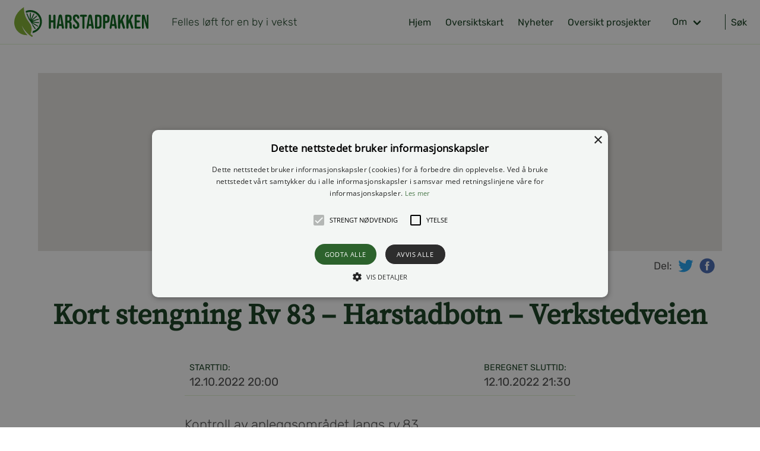

--- FILE ---
content_type: image/svg+xml
request_url: https://www.harstadpakken.no/wp-content/themes/harstadpakken/img/harstadpakken_logo.svg
body_size: 2621
content:
<?xml version="1.0" encoding="utf-8"?>
<!-- Generator: Adobe Illustrator 26.0.3, SVG Export Plug-In . SVG Version: 6.00 Build 0)  -->
<svg version="1.1" id="Layer_1" xmlns="http://www.w3.org/2000/svg" xmlns:xlink="http://www.w3.org/1999/xlink" x="0px" y="0px"
	 viewBox="0 0 1073.37 237.95" style="enable-background:new 0 0 1073.37 237.95;" xml:space="preserve">
<style type="text/css">
	.st0{fill:none;}
	.st1{fill:#035F15;}
	.st2{fill:#7CAD2D;}
</style>
<g>
	<path class="st0" d="M670.69,77h-8.92v79.63h8.92c5.57,0,8.92-2.87,8.92-10.83V87.83C679.61,79.87,676.27,77,670.69,77z"/>
	<polygon class="st0" points="604.9,78.91 596.78,135.61 613.51,135.61 605.22,78.91 	"/>
	<path class="st0" d="M431.75,77h-7.96v31.85h6.37c6.53,0,10.51-2.86,10.51-11.79v-8.6C440.67,80.51,437.97,77,431.75,77z"/>
	<polygon class="st0" points="366.92,78.91 358.8,135.61 375.53,135.61 367.24,78.91 	"/>
	<path class="st1" d="M320.57,60.12c-5.1,0-8.76,3.66-8.76,8.76v37.58h-18.79V68.88c0-5.1-3.66-8.76-8.76-8.76
		c-5.1,0-8.76,3.66-8.76,8.76v95.88c0,5.1,3.66,8.76,8.76,8.76c5.1,0,8.76-3.66,8.76-8.76v-42.36h18.79v42.36
		c0,5.1,3.66,8.76,8.76,8.76c5.1,0,8.76-3.66,8.76-8.76V68.88C329.33,63.79,325.67,60.12,320.57,60.12z"/>
	<path class="st1" d="M381.42,71.43c-1.27-7.33-6.21-11.94-13.54-11.94s-12.42,4.62-13.7,11.94l-15.13,90.63
		c-0.16,0.95-0.32,1.91-0.32,2.87c0,5.89,3.5,8.6,7.64,8.6c4.46,0,7.48-2.55,8.28-8.12l2.07-14.65h20.87v-0.32l2.07,14.65
		c0.8,5.1,3.82,8.44,9.08,8.44c5.1,0,7.96-3.5,7.96-8.92c0-0.8,0-1.59-0.16-2.55L381.42,71.43z M358.8,135.61l8.12-56.7h0.32
		l8.28,56.7H358.8z"/>
	<path class="st1" d="M458.35,156.79v-17.36c0-12.58-2.87-20.86-11.63-23.57v-0.32c7.8-3.19,11.47-10.51,11.47-21.98v-6.85
		c0-17.2-7.81-25.64-25.96-25.64h-17.2c-5.57,0-8.76,3.18-8.76,8.76v94.92c0,5.58,3.19,8.76,8.76,8.76c5.57,0,8.76-3.18,8.76-8.76
		v-39.98h6.05c7.96,0,10.99,3.35,10.99,13.7v21.34c0,10.03,3.34,13.7,10.51,13.7c5.25,0,8.28-2.07,8.28-5.89
		c0-1.59-0.16-2.55-0.64-4.3C458.51,161.42,458.35,159.82,458.35,156.79z M440.67,97.07c0,8.92-3.98,11.79-10.51,11.79h-6.37V77
		h7.96c6.21,0,8.92,3.5,8.92,11.46V97.07z"/>
	<path class="st1" d="M500.41,110.13c-11.47-10.03-15.13-15.93-15.13-24.05c0-7.64,3.18-10.67,8.76-10.67c5.57,0,8.76,3.5,8.76,9.39
		c0,4.78,2.71,8.44,8.28,8.44c5.25,0,8.28-2.87,8.28-8.44c0-14.33-8.44-25.32-25.48-25.32c-17.04,0-26.12,10.19-26.12,27.71
		c0,12.74,4.78,21.82,19.43,34.72c11.47,10.03,14.97,15.93,14.97,25.17c0,8.28-3.5,11.15-9.08,11.15c-5.57,0-9.08-2.87-9.08-10.83
		c0-6.37-3.66-8.76-8.28-8.76c-5.25,0-8.28,3.35-8.28,8.44c0,16.88,8.6,27.07,25.8,27.07c17.2,0,26.44-10.19,26.44-28.35
		C519.68,131.95,515.06,123.03,500.41,110.13z"/>
	<path class="st1" d="M580.21,69.04c0-5.1-2.87-7.96-7.96-7.96h-40.13c-5.1,0-7.96,2.87-7.96,7.96c0,5.1,2.87,7.96,7.96,7.96h11.31
		v87.75c0,5.58,3.18,8.76,8.76,8.76c5.57,0,8.76-3.18,8.76-8.76V77h11.31C577.34,77,580.21,74.14,580.21,69.04z"/>
	<path class="st1" d="M619.4,71.43c-1.27-7.33-6.21-11.94-13.54-11.94c-7.33,0-12.42,4.62-13.7,11.94l-15.13,90.63
		c-0.16,0.95-0.32,1.91-0.32,2.87c0,5.89,3.5,8.6,7.64,8.6c4.46,0,7.48-2.55,8.28-8.12l2.07-14.65h20.87v-0.32l2.07,14.65
		c0.8,5.1,3.82,8.44,9.08,8.44c5.1,0,7.96-3.5,7.96-8.92c0-0.8,0-1.59-0.16-2.55L619.4,71.43z M596.78,135.61l8.12-56.7h0.32
		l8.28,56.7H596.78z"/>
	<path class="st1" d="M671.01,61.08h-18c-5.1,0-8.76,3.66-8.76,8.76v93.97c0,5.1,3.66,8.76,8.76,8.76h18
		c17.52,0,26.12-9.71,26.12-27.55V88.63C697.13,70.79,688.53,61.08,671.01,61.08z M679.61,145.81c0,7.96-3.34,10.83-8.92,10.83
		h-8.92V77h8.92c5.57,0,8.92,2.87,8.92,10.83V145.81z"/>
	<g>
		<path class="st1" d="M734.73,61.08h-17.04c-5.57,0-8.76,3.18-8.76,8.76v94.92c0,5.58,3.19,8.76,8.76,8.76
			c5.57,0,8.76-3.18,8.76-8.76v-37.58h8.28c17.52,0,26.12-9.72,26.12-27.55V88.63C760.85,70.79,752.25,61.08,734.73,61.08z
			 M743.33,100.73c0,7.96-3.03,10.51-8.6,10.51h-8.28V77h8.28c5.57,0,8.6,2.55,8.6,10.51V100.73z"/>
		<path class="st1" d="M803.86,71.43c-1.27-7.33-6.21-11.94-13.54-11.94c-7.33,0-12.42,4.62-13.7,11.94l-15.13,90.63
			c-0.16,0.95-0.32,1.91-0.32,2.87c0,5.89,3.5,8.6,7.64,8.6c4.46,0,7.48-2.55,8.28-8.12l2.07-14.65h20.87v-0.32l2.07,14.65
			c0.8,5.1,3.82,8.44,9.08,8.44c5.1,0,7.96-3.5,7.96-8.92c0-0.8,0-1.59-0.16-2.55L803.86,71.43z M781.24,135.61l8.12-56.7h0.32
			l8.28,56.7H781.24z"/>
		<path class="st1" d="M865.18,102.01l15.93-29.78c0.8-1.59,1.27-3.18,1.27-4.78c0-4.14-3.03-7.33-7.64-7.33
			c-4.3,0-6.21,2.7-7.48,5.25l-21.02,42.68V68.88c0-5.1-3.66-8.76-8.76-8.76c-5.1,0-8.76,3.66-8.76,8.76v95.88
			c0,5.1,3.66,8.76,8.76,8.76c5.1,0,8.76-3.66,8.76-8.76v-27.71l7.01-14.17l13.38,42.52c1.75,5.58,4.3,8.12,9.08,8.12
			c4.14,0,8.44-2.39,8.44-8.28c0-1.43-0.16-3.03-0.8-4.94L865.18,102.01z"/>
		<path class="st1" d="M931.13,102.01l15.93-29.78c0.8-1.59,1.27-3.18,1.27-4.78c0-4.14-3.03-7.33-7.64-7.33
			c-4.3,0-6.21,2.7-7.48,5.25l-21.02,42.68V68.88c0-5.1-3.66-8.76-8.76-8.76c-5.1,0-8.76,3.66-8.76,8.76v95.88
			c0,5.1,3.66,8.76,8.76,8.76c5.1,0,8.76-3.66,8.76-8.76v-27.71l7.01-14.17l13.38,42.52c1.75,5.58,4.3,8.12,9.08,8.12
			c4.14,0,8.44-2.39,8.44-8.28c0-1.43-0.16-3.03-0.8-4.94L931.13,102.01z"/>
		<path class="st1" d="M1001.37,77c4.62,0,7.96-3.35,7.96-7.96c0-4.62-3.34-7.96-7.96-7.96h-32.01c-5.1,0-8.76,3.66-8.76,8.76v93.97
			c0,5.1,3.66,8.76,8.76,8.76h32.01c4.62,0,7.96-3.35,7.96-7.96c0-4.62-3.34-7.96-7.96-7.96h-23.25v-34.24h17.04
			c4.62,0,7.96-3.35,7.96-7.96s-3.34-7.96-7.96-7.96h-17.04V77H1001.37z"/>
		<path class="st1" d="M1065.56,60.12c-4.94,0-7.8,2.87-7.8,7.8v60.2h-0.32l-14.49-56.38c-1.91-7.17-5.57-11.63-13.06-11.63
			c-7.01,0-11.47,4.93-11.47,12.9v92.7c0,4.93,2.87,7.8,7.8,7.8c4.94,0,7.81-2.87,7.81-7.8V90.86h0.32l18.79,72.31
			c1.91,7.33,4.94,10.35,10.99,10.35c5.41,0,9.24-2.55,9.24-10.19v-95.4C1073.37,62.99,1070.5,60.12,1065.56,60.12z"/>
	</g>
	<path class="st1" d="M128.99,44.86c-1.89-0.12-3.73,1.59-3.77,3.63l-0.91,50.86l-19.85-46.83c-0.8-1.88-2.97-2.76-4.85-1.96
		c-1.88,0.8-2.76,2.97-1.96,4.85l17.94,42.31c3.18,4.78,6.42,9.24,9.59,13.59c9.03,12.41,17.8,24.51,22.27,40.19l16.37,23.4
		c0.72,1.03,1.87,1.58,3.03,1.58c0.73,0,1.47-0.22,2.12-0.67c1.67-1.17,2.08-3.48,0.91-5.15l-29.16-41.68l43.59,26.22
		c0.6,0.36,1.25,0.53,1.9,0.53c1.25,0,2.48-0.64,3.17-1.79c1.05-1.75,0.49-4.02-1.26-5.08l-43.59-26.22l50.49,6.22
		c0.15,0.02,0.31,0.03,0.46,0.03c1.84,0,3.44-1.37,3.67-3.25c0.25-2.03-1.19-3.88-3.22-4.12l-50.49-6.22l48.66-14.85
		c1.95-0.6,3.06-2.66,2.46-4.62c-0.6-1.96-2.67-3.07-4.62-2.46l-48.65,14.85l38.41-33.36c1.54-1.34,1.71-3.68,0.37-5.22
		c-1.34-1.54-3.68-1.71-5.22-0.37l-38.4,33.35l21.52-46.09c0.86-1.85,0.06-4.05-1.79-4.92c-1.85-0.86-4.05-0.06-4.92,1.79
		l-21.52,46.09l0.91-50.86C132.66,46.58,131.04,44.89,128.99,44.86z"/>
	<path class="st1" d="M142.11,24.89c-4.88-0.76-9.72-1.14-14.53-1.14c-12.83,0-25.15,2.73-36.49,7.57
		c0.73,5.5,1.63,10.58,2.66,15.39c10.24-4.95,21.72-7.68,33.83-7.68c4.05,0,8.13,0.31,12.17,0.93
		c42.34,6.64,71.42,46.52,64.78,88.89c-4.84,30.85-26.94,54.82-55.58,62.85c-0.86,5.15-2.11,10.65-3.74,16.5
		c37.49-7.19,68.17-37.11,74.43-76.99C227.61,80.44,192.89,32.85,142.11,24.89z"/>
	<path class="st2" d="M144.84,226.77c-4.54-2.92-8.93-6.09-13.16-9.51c-0.29-0.28-0.56-0.52-0.82-0.72l0,0
		c-0.32-0.08-0.58-0.28-0.78-0.59c0.74-2.15,1.4-4.22,2.03-6.26c1.72-5.55,3.06-10.74,4.04-15.58c0.59-2.91,1.04-5.69,1.38-8.37
		c2.71-21.17-1.93-35.55-9.68-48.76c-0.24-0.41-0.48-0.82-0.72-1.22c-5.96-9.87-13.59-19.19-21.09-30.33
		c-1.99-2.95-3.96-6.03-5.89-9.28c-3.43-5.77-6.73-12.08-9.71-19.18c-2.96-7.05-5.6-14.88-7.74-23.73c-1.21-5-2.25-10.33-3.11-16.02
		C77.94,26.27,76.98,13.98,76.98,0C-51.03,84.66-2.07,223.34,97.98,224.57c2.51,0.03,5.04-0.11,7.59-0.32
		c-7.45-7.3-14.28-15.54-20.5-24.71c-7.14-10.52-13.42-22.35-18.93-35.33c-2.42-5.7-4.74-11.56-6.84-17.73
		c5.38,10.31,11.2,19.92,17.38,28.96c7.62,11.15,15.83,21.38,24.66,30.61c5.66,5.91,11.56,11.45,17.71,16.57
		c1.36,1.16,2.75,2.3,4.19,3.43l0.04,0.13c0.34,0.17,0.66,0.39,0.95,0.68l-0.04-0.13c4.52,3.7,9.23,7.09,14.11,10.18
		c1,0.7,2.07,1.04,3.19,1.04c0.42,0,0.85-0.05,1.28-0.15c1.62-0.27,2.94-1.16,3.96-2.65c0.87-1.35,1.13-2.82,0.77-4.42
		C147.22,229.11,146.33,227.79,144.84,226.77z"/>
</g>
</svg>


--- FILE ---
content_type: text/javascript
request_url: https://www.harstadpakken.no/wp-content/litespeed/js/89e958508b75f3f893ca43ecdd99551c.js?ver=3f814
body_size: 169
content:
jQuery(document).ready((jQuery)=>{jQuery('.navbar-brand__open-search').click(()=>{jQuery('.search-overlay').toggleClass('search-overlay--show');jQuery('.search-overlay__inner input.orig').focus()});jQuery(".hamburger").click(function(){jQuery(".hamburger").toggleClass("is-active");jQuery(".navbar-menu").toggleClass('is-active')});jQuery('#searchOverlayClose').click(()=>{jQuery('.search-overlay').removeClass('search-overlay--show')});jQuery(".share-button").click(function(event){event.preventDefault();var window_size="";var url=this.href;var domain=url.split("/")[2];console.log(domain+' '+url);switch(domain){case "www.facebook.com":window_size="width=585,height=368";break;case "www.twitter.com":window_size="width=585,height=261";break;case "plus.google.com":window_size="width=517,height=511";break;case "www.pinterest.com":window_size="width=700,height=300";break;case "www.reddit.com":window_size="width=800,height=400";break;default:window_size="width=585,height=511"}
window.open(url,'','menubar=no,toolbar=no,resizable=yes,scrollbars=yes,'+window_size)})})
;

--- FILE ---
content_type: image/svg+xml
request_url: https://www.harstadpakken.no/wp-content/themes/harstadpakken/img/icons/fb.svg
body_size: 250
content:
<?xml version="1.0" encoding="utf-8"?>
<!-- Generator: Adobe Illustrator 22.0.1, SVG Export Plug-In . SVG Version: 6.00 Build 0)  -->
<svg fill="#4267B2" width="26" height="26" version="1.1" id="lni_lni-facebook-oval" xmlns="http://www.w3.org/2000/svg" xmlns:xlink="http://www.w3.org/1999/xlink"
	 x="0px" y="0px" viewBox="0 0 64 64" style="enable-background:new 0 0 64 64;" xml:space="preserve">
<path d="M32,1C14.8,1,1,14.8,1,32s13.8,31,31,31s31-13.8,31-31S49.2,1,32,1z M40.2,19.9c-1.1,0-2,0-3.1,0c-1.4,0-2.3,0.7-2.3,2
	c-0.1,1.1,0,2.3,0,3.2c0,0.4,0.1,0.4,0.4,0.4c1.5,0,3.1,0,4.6,0c0.4,0,0.6,0.1,0.6,0.6c-0.1,1.8-0.4,3.7-0.4,5.5
	c0,0.4-0.1,0.4-0.6,0.4c-1.3,0-2.4,0-3.7,0c-0.8,0-0.7-0.1-0.7,0.7c0,5.8,0,11.3,0,17.1c0,0.6-0.1,0.7-0.7,0.7c-2.1,0-4.2,0-6.3,0
	c-0.6,0-0.7-0.1-0.7-0.7c0-3,0-5.8,0-8.6c0-2.8,0-5.8,0-8.7c0-0.4-0.1-0.7-0.6-0.6c-0.8,0-1.8,0-2.7,0c-0.6,0.3-0.6,0.1-0.6-0.3
	c0-1.8,0-3.5,0-5.5c0-0.4,0.1-0.4,0.4-0.4c1,0,1.8,0,2.8,0c0.6,0,0.7-0.1,0.7-0.7c0-1.4,0-2.7,0-4.2c0-1.7,0.4-3.2,1.4-4.6
	c1.3-1.7,3.1-2.5,5.1-2.7c2.1-0.1,4.2,0,6.3-0.1c0.3,0,0.4,0.1,0.4,0.4c0,1.8,0,3.7,0,5.5C40.6,19.7,40.5,19.9,40.2,19.9z"/>
</svg>


--- FILE ---
content_type: text/javascript
request_url: https://www.harstadpakken.no/wp-content/litespeed/js/0116c82fa16848556e434827c71ca7df.js?ver=91052
body_size: 141
content:
let style=[{"featureType":"administrative","elementType":"geometry","stylers":[{"visibility":"off"}]},{"featureType":"poi","stylers":[{"visibility":"off"}]},{"featureType":"road","elementType":"labels.icon","stylers":[{"visibility":"off"}]},{"featureType":"transit","stylers":[{"visibility":"off"}]}];jQuery(document).ready(()=>{let lat=jQuery('#map').data('lat');let lng=jQuery('#map').data('lng');let initialMarker={lat:lat,lng:lng};let map=new google.maps.Map(document.getElementById("map"),{center:initialMarker,zoom:14,styles:style,disableDefaultUI:1});let poly=jQuery('#map').data('veglinje');if(poly){let polyLinePath=poly;const path=new google.maps.Polyline({path:polyLinePath,strokeColor:"#113a1b",strokeOpacity:1.0,strokeWeight:5});path.setMap(map)}
new google.maps.Marker({position:initialMarker,map,title:"Der",})})
;

--- FILE ---
content_type: image/svg+xml
request_url: https://www.harstadpakken.no/wp-content/themes/harstadpakken/img/icons/twitter.svg
body_size: 208
content:
<?xml version="1.0" encoding="utf-8"?>
<!-- Generator: Adobe Illustrator 22.0.1, SVG Export Plug-In . SVG Version: 6.00 Build 0)  -->
<svg fill="#1DA1F2" width="26" height="26" version="1.1" id="lni_lni-twitter-filled" xmlns="http://www.w3.org/2000/svg" xmlns:xlink="http://www.w3.org/1999/xlink"
	 x="0px" y="0px" viewBox="0 0 64 64" style="enable-background:new 0 0 64 64;" xml:space="preserve">
<path d="M56.1,15.3l3.8-4.8c1.1-1.3,1.4-2.3,1.5-2.8c-3,1.8-5.8,2.4-7.6,2.4h-0.7l-0.4-0.4c-2.4-2.1-5.4-3.2-8.6-3.2
	c-7,0-12.5,5.8-12.5,12.5c0,0.4,0,1,0.1,1.4l0.3,2l-2.1-0.1C17.1,21.9,6.6,10.9,4.9,9C2.1,14,3.7,18.8,5.4,21.8l3.4,5.6l-5.4-3
	c0.1,4.2,1.7,7.5,4.8,9.9l2.7,2l-2.7,1.1c1.7,5.1,5.5,7.2,8.3,8l3.7,1l-3.5,2.4C11.1,52.8,4.1,52.5,1,52.2c6.3,4.4,13.8,5.4,19,5.4
	c3.9,0,6.8-0.4,7.5-0.7c28-6.6,29.3-31.6,29.3-36.6v-0.7l0.6-0.4c3.4-3.2,4.8-4.9,5.6-5.9c-0.3,0.1-0.7,0.3-1.1,0.4L56.1,15.3z"/>
</svg>
